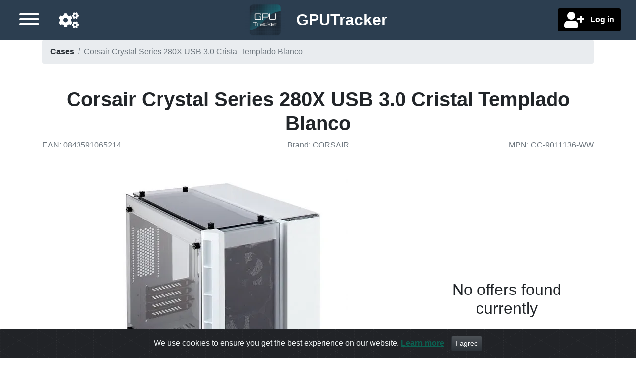

--- FILE ---
content_type: text/html;charset=UTF-8
request_url: https://www.gputracker.eu/en/product/13966/corsair-crystal-series-280x-usb-3-0-cristal-templa
body_size: 6239
content:
<!DOCTYPE html>
<html lang="en">

<head>

    <title>Corsair Crystal Series 280X USB 3.0 Cristal Templado Blanco | Cases | GPUTracker</title>

    <meta charset="utf-8">
    <meta name="viewport" content="width=device-width, initial-scale=1, shrink-to-fit=no">
    <meta name="description" content="Best offers for Corsair Crystal Series 280X USB 3.0 Cristal Templado Blanco">
    <meta name="language" content="en"/>

    <meta name="fo-verify" content="ce814e8d-7d31-4868-8614-faf9d0b68da7">
    <meta name="verify-admitad" content="6c757667a7" />

    
    
        <link rel="alternate" href="https://www.gputracker.eu/de/product/13966/corsair-crystal-series-280x-usb-3-0-cristal-templa" hreflang="de"/>
    
        <link rel="alternate" href="https://www.gputracker.eu/en/product/13966/corsair-crystal-series-280x-usb-3-0-cristal-templa" hreflang="en"/>
    
        <link rel="alternate" href="https://www.gputracker.eu/fr/product/13966/corsair-crystal-series-280x-usb-3-0-cristal-templa" hreflang="fr"/>
    
        <link rel="alternate" href="https://www.gputracker.eu/nl/product/13966/corsair-crystal-series-280x-usb-3-0-cristal-templa" hreflang="nl"/>
    

    <link rel="canonical" href="https://www.gputracker.eu/en/product/13966/corsair-crystal-series-280x-usb-3-0-cristal-templa"/>

    
    <meta property="og:type" content="website"/>
    <meta property="og:title" content="Corsair Crystal Series 280X USB 3.0 Cristal Templado Blanco | Cases | GPUTracker"/>
    <meta property="og:description" content="Best offers for Corsair Crystal Series 280X USB 3.0 Cristal Templado Blanco"/>
    <meta property="og:site_name" content="GPUTracker.eu"/>
    <meta property="og:locale" content="en"/>
    <meta property="twitter:card" content="summary"/>
    <meta property="twitter:site" content="@gputracker_eu"/>
    <meta property="twitter:creator" content="@gputracker_eu"/>
    <meta property="twitter:image" content="https://img-cdn-aws.gputracker.eu/fit-in/500x500/products/084/3591/0843591065214.png?signature=7ee769e17d651c7c1034201b16e037a07ac685e6ff1b83b86b3adcf9a6c06b55"/>
    
    <meta property="og:image" content="https://img-cdn-aws.gputracker.eu/fit-in/500x500/products/084/3591/0843591065214.png?signature=7ee769e17d651c7c1034201b16e037a07ac685e6ff1b83b86b3adcf9a6c06b55"/>
    <meta property="og:image:width" content="500"/>
    <meta property="og:image:height" content="500"/>

    
    <meta name="verification" content="91d4b9d43ac89e9c9706b1d43702eab5"/>
    

    <script src="https://www.google.com/recaptcha/api.js?onload=gCaptchaOnloadCallback&amp;render=explicit&amp;hl=en" async defer></script>

    

    


    
    <link rel="apple-touch-icon" sizes="57x57" href="/ico/apple-icon-57x57.png">
    <link rel="apple-touch-icon" sizes="60x60" href="/ico/apple-icon-60x60.png">
    <link rel="apple-touch-icon" sizes="72x72" href="/ico/apple-icon-72x72.png">
    <link rel="apple-touch-icon" sizes="76x76" href="/ico/apple-icon-76x76.png">
    <link rel="apple-touch-icon" sizes="114x114" href="/ico/apple-icon-114x114.png">
    <link rel="apple-touch-icon" sizes="120x120" href="/ico/apple-icon-120x120.png">
    <link rel="apple-touch-icon" sizes="144x144" href="/ico/apple-icon-144x144.png">
    <link rel="apple-touch-icon" sizes="152x152" href="/ico/apple-icon-152x152.png">
    <link rel="apple-touch-icon" sizes="180x180" href="/ico/apple-icon-180x180.png">
    <link rel="icon" type="image/png" sizes="192x192" href="/ico/android-icon-192x192.png">
    <link rel="icon" type="image/png" sizes="32x32" href="/ico/favicon-32x32.png">
    <link rel="icon" type="image/png" sizes="96x96" href="/ico/favicon-96x96.png">
    <link rel="icon" type="image/png" sizes="16x16" href="/ico/favicon-16x16.png">
    <link rel="manifest" href="/ico/manifest.json">
    <meta property="msapplication-TileColor" content="#ffffff">
    <meta property="msapplication-TileImage" content="/ms-icon-144x144.png">
    <meta property="theme-color" content="#ffffff">


	
	
	<link rel="stylesheet" href="/owr/all.css?ts=20260104194606"/>

</head>


<body>
<div id="full-page-wrapper">

    <div id="header-wrapper" class="fixed-top">
        <nav id="headernav" class="h-100 w-100 navbar-dark bg-secondary m-0 pl-2 pb-1">
    <div class="row d-flex align-items-center h-100 p-0 m-0">

        <div class="col-4 order-0 order-lg-2 justify-content-start justify-content-lg-end">


                <div class="font-weight-bold text-white text-left text-lg-right px-1 px-lg-3">

                    
                    

                    
                    
                        <button class="btn" id="user-account-creation-button" title="Log in">
                            <i class="fa fas fa-user-plus fa-2x align-middle"></i>
                            <span class="d-none d-lg-inline pl-2 align-middle font-weight-bold">Log in</span>
                        </button>
                    
                </div>
        </div>

    	<div class="col-4 text-center order-1">
            <a class="navbar-brand p-0" href="/">
                <img src="/img/logo-header-small-141fb814a29f6d5a0b3f654810c70cd7.png"
                     class="align-middle img-fluid d-inline site-logo"
                     id="header-site-logo"
                     alt="Go to main page"
                />
                <span class="site-name d-none d-md-inline align-middle pl-3"><span class="font-weight-bold">GPU</span>Tracker</span>
            </a>
        </div>

        <div class="col-4 order-2 order-lg-0 d-flex justify-content-end justify-content-lg-start align-items-center px-1 px-lg-3">
            <a href="/en/settings"
               id="header-settings-icon" title="Settings"
               class="mx-lg-4 mx-2 mt-1 float-right float-lg-left d-block order-0 order-lg-1"
               role="button" data-customized-settings="false">
                <i class="fa fas fa-cogs fa-2x"></i>
            </a>

            <button id="sidebar-toggle-button" aria-label="Menu"
                    class="hamburger hamburger--arrow mt-1 float-right float-lg-left d-block order-1 order-lg-0"
                    type="button">
               <span class="hamburger-box">
                    <span class="hamburger-inner"></span>
               </span>
            </button>
        </div>
    </div>
</nav>
    </div>


    <div id="page-content-wrapper">

        
        <a id="scrollTopButton"><i class="fas fa-caret-up"></i></a>


        <div id="sidebar-wrapper">
            <div class="sidebar-nav pt-4 mt-3 w-100">
    <nav class="nav flex-column sidebar-menu-element">
        
        <nav class="nav flex-column">
            <a class="nav-link collapsed" data-toggle="collapse" href="#navbar-languages-block">
                <span>Navigation language</span><i class="fa ml-2"></i>
            </a>
            <div id="navbar-languages-block" class="ml-3 collapse pb-3">
                <a class="nav-link active"
                   href="https://www.gputracker.eu/de/product/13966/corsair-crystal-series-280x-usb-3-0-cristal-templa"
                   hreflang="de">Deutsch</a><a class="nav-link active"
                   href="https://www.gputracker.eu/en/product/13966/corsair-crystal-series-280x-usb-3-0-cristal-templa"
                   hreflang="en"
                   selected="selected">English</a><a class="nav-link active"
                   href="https://www.gputracker.eu/fr/product/13966/corsair-crystal-series-280x-usb-3-0-cristal-templa"
                   hreflang="fr">français</a><a class="nav-link active"
                   href="https://www.gputracker.eu/nl/product/13966/corsair-crystal-series-280x-usb-3-0-cristal-templa"
                   hreflang="nl">Nederlands</a>
            </div>
        </nav>

        
        <nav class="nav flex-column">
            <a class="nav-link collapsed" data-toggle="collapse" href="#navbar-countries-block">
                <span>
                    <span class="mr-2">Delivery country</span>
                    <span class="flag-icon mr-2  flag-icon-eu"></span>
                    <i class="fa ml-2"></i>
                </span>
            </a>

            <div id="navbar-countries-block" class="ml-3 collapse">
                <a class="nav-link active preferred-location-selector"
                   data-country-code="eu"
                   role="button"
                   href="?globalPreferredLocation=eu"
                   rel="nofollow" selected="selected">
                    <span class="flag-icon mr-2  flag-icon-eu"></span>
                    <span class="d-inline">Europe</span>
                </a><a class="nav-link active preferred-location-selector"
                   data-country-code="at"
                   role="button"
                   href="?globalPreferredLocation=at"
                   rel="nofollow">
                    <span class="flag-icon mr-2  flag-icon-at"></span>
                    <span class="d-inline">Austria</span>
                </a><a class="nav-link active preferred-location-selector"
                   data-country-code="be"
                   role="button"
                   href="?globalPreferredLocation=be"
                   rel="nofollow">
                    <span class="flag-icon mr-2  flag-icon-be"></span>
                    <span class="d-inline">Belgium</span>
                </a><a class="nav-link active preferred-location-selector"
                   data-country-code="bg"
                   role="button"
                   href="?globalPreferredLocation=bg"
                   rel="nofollow">
                    <span class="flag-icon mr-2  flag-icon-bg"></span>
                    <span class="d-inline">Bulgaria</span>
                </a><a class="nav-link active preferred-location-selector"
                   data-country-code="hr"
                   role="button"
                   href="?globalPreferredLocation=hr"
                   rel="nofollow">
                    <span class="flag-icon mr-2  flag-icon-hr"></span>
                    <span class="d-inline">Croatia</span>
                </a><a class="nav-link active preferred-location-selector"
                   data-country-code="cy"
                   role="button"
                   href="?globalPreferredLocation=cy"
                   rel="nofollow">
                    <span class="flag-icon mr-2  flag-icon-cy"></span>
                    <span class="d-inline">Cyprus</span>
                </a><a class="nav-link active preferred-location-selector"
                   data-country-code="cz"
                   role="button"
                   href="?globalPreferredLocation=cz"
                   rel="nofollow">
                    <span class="flag-icon mr-2  flag-icon-cz"></span>
                    <span class="d-inline">Czechia</span>
                </a><a class="nav-link active preferred-location-selector"
                   data-country-code="dk"
                   role="button"
                   href="?globalPreferredLocation=dk"
                   rel="nofollow">
                    <span class="flag-icon mr-2  flag-icon-dk"></span>
                    <span class="d-inline">Denmark</span>
                </a><a class="nav-link active preferred-location-selector"
                   data-country-code="ee"
                   role="button"
                   href="?globalPreferredLocation=ee"
                   rel="nofollow">
                    <span class="flag-icon mr-2  flag-icon-ee"></span>
                    <span class="d-inline">Estonia</span>
                </a><a class="nav-link active preferred-location-selector"
                   data-country-code="fi"
                   role="button"
                   href="?globalPreferredLocation=fi"
                   rel="nofollow">
                    <span class="flag-icon mr-2  flag-icon-fi"></span>
                    <span class="d-inline">Finland</span>
                </a><a class="nav-link active preferred-location-selector"
                   data-country-code="fr"
                   role="button"
                   href="?globalPreferredLocation=fr"
                   rel="nofollow">
                    <span class="flag-icon mr-2  flag-icon-fr"></span>
                    <span class="d-inline">France</span>
                </a><a class="nav-link active preferred-location-selector"
                   data-country-code="de"
                   role="button"
                   href="?globalPreferredLocation=de"
                   rel="nofollow">
                    <span class="flag-icon mr-2  flag-icon-de"></span>
                    <span class="d-inline">Germany</span>
                </a><a class="nav-link active preferred-location-selector"
                   data-country-code="gr"
                   role="button"
                   href="?globalPreferredLocation=gr"
                   rel="nofollow">
                    <span class="flag-icon mr-2  flag-icon-gr"></span>
                    <span class="d-inline">Greece</span>
                </a><a class="nav-link active preferred-location-selector"
                   data-country-code="hu"
                   role="button"
                   href="?globalPreferredLocation=hu"
                   rel="nofollow">
                    <span class="flag-icon mr-2  flag-icon-hu"></span>
                    <span class="d-inline">Hungary</span>
                </a><a class="nav-link active preferred-location-selector"
                   data-country-code="ie"
                   role="button"
                   href="?globalPreferredLocation=ie"
                   rel="nofollow">
                    <span class="flag-icon mr-2  flag-icon-ie"></span>
                    <span class="d-inline">Ireland</span>
                </a><a class="nav-link active preferred-location-selector"
                   data-country-code="it"
                   role="button"
                   href="?globalPreferredLocation=it"
                   rel="nofollow">
                    <span class="flag-icon mr-2  flag-icon-it"></span>
                    <span class="d-inline">Italy</span>
                </a><a class="nav-link active preferred-location-selector"
                   data-country-code="lv"
                   role="button"
                   href="?globalPreferredLocation=lv"
                   rel="nofollow">
                    <span class="flag-icon mr-2  flag-icon-lv"></span>
                    <span class="d-inline">Latvia</span>
                </a><a class="nav-link active preferred-location-selector"
                   data-country-code="lt"
                   role="button"
                   href="?globalPreferredLocation=lt"
                   rel="nofollow">
                    <span class="flag-icon mr-2  flag-icon-lt"></span>
                    <span class="d-inline">Lithuania</span>
                </a><a class="nav-link active preferred-location-selector"
                   data-country-code="lu"
                   role="button"
                   href="?globalPreferredLocation=lu"
                   rel="nofollow">
                    <span class="flag-icon mr-2  flag-icon-lu"></span>
                    <span class="d-inline">Luxembourg</span>
                </a><a class="nav-link active preferred-location-selector"
                   data-country-code="mt"
                   role="button"
                   href="?globalPreferredLocation=mt"
                   rel="nofollow">
                    <span class="flag-icon mr-2  flag-icon-mt"></span>
                    <span class="d-inline">Malta</span>
                </a><a class="nav-link active preferred-location-selector"
                   data-country-code="nl"
                   role="button"
                   href="?globalPreferredLocation=nl"
                   rel="nofollow">
                    <span class="flag-icon mr-2  flag-icon-nl"></span>
                    <span class="d-inline">Netherlands</span>
                </a><a class="nav-link active preferred-location-selector"
                   data-country-code="pl"
                   role="button"
                   href="?globalPreferredLocation=pl"
                   rel="nofollow">
                    <span class="flag-icon mr-2  flag-icon-pl"></span>
                    <span class="d-inline">Poland</span>
                </a><a class="nav-link active preferred-location-selector"
                   data-country-code="pt"
                   role="button"
                   href="?globalPreferredLocation=pt"
                   rel="nofollow">
                    <span class="flag-icon mr-2  flag-icon-pt"></span>
                    <span class="d-inline">Portugal</span>
                </a><a class="nav-link active preferred-location-selector"
                   data-country-code="ro"
                   role="button"
                   href="?globalPreferredLocation=ro"
                   rel="nofollow">
                    <span class="flag-icon mr-2  flag-icon-ro"></span>
                    <span class="d-inline">Romania</span>
                </a><a class="nav-link active preferred-location-selector"
                   data-country-code="sk"
                   role="button"
                   href="?globalPreferredLocation=sk"
                   rel="nofollow">
                    <span class="flag-icon mr-2  flag-icon-sk"></span>
                    <span class="d-inline">Slovakia</span>
                </a><a class="nav-link active preferred-location-selector"
                   data-country-code="si"
                   role="button"
                   href="?globalPreferredLocation=si"
                   rel="nofollow">
                    <span class="flag-icon mr-2  flag-icon-si"></span>
                    <span class="d-inline">Slovenia</span>
                </a><a class="nav-link active preferred-location-selector"
                   data-country-code="es"
                   role="button"
                   href="?globalPreferredLocation=es"
                   rel="nofollow">
                    <span class="flag-icon mr-2  flag-icon-es"></span>
                    <span class="d-inline">Spain</span>
                </a><a class="nav-link active preferred-location-selector"
                   data-country-code="se"
                   role="button"
                   href="?globalPreferredLocation=se"
                   rel="nofollow">
                    <span class="flag-icon mr-2  flag-icon-se"></span>
                    <span class="d-inline">Sweden</span>
                </a><a class="nav-link active preferred-location-selector"
                   data-country-code="gb"
                   role="button"
                   href="?globalPreferredLocation=gb"
                   rel="nofollow">
                    <span class="flag-icon mr-2  flag-icon-gb"></span>
                    <span class="d-inline">United Kingdom of Great Britain and Northern Ireland</span>
                </a>
            </div>
        </nav>


		
	        
	            
	
	            <div id="navblock-0">
	                <a class="nav-link active"
	                   href="/en"
	                   aria-current="false">Home</a><a class="nav-link active"
	                   href="/en/price-drops"
	                   aria-current="false">Price drops</a><a class="nav-link active"
	                   href="/en/settings"
	                   aria-current="false">Settings</a><a class="nav-link active"
	                   href="/en/support-us"
	                   aria-current="false">Support us</a><a class="nav-link active"
	                   href="/en/contact-us"
	                   aria-current="false">Contact us</a><a class="nav-link active"
	                   href="/en/terms"
	                   aria-current="false">Terms</a>
	            </div>
	        
	            <a class="nav-link active collapsed"
	               data-toggle="collapse"
	               href="#navblock-1">
	                <span>Categories</span><i class="fa ml-2"></i>
	            </a>
	
	            <div id="navblock-1" class="collapse ml-3">
	                <a class="nav-link active"
	                   href="https://www.gputracker.eu/en/category/7/cases"
	                   aria-current="false">Cases</a><a class="nav-link active"
	                   href="https://www.gputracker.eu/en/category/1/graphics-cards"
	                   aria-current="false">Graphics cards</a><a class="nav-link active"
	                   href="https://www.gputracker.eu/en/category/11/memory-ram"
	                   aria-current="false">Memory (RAM)</a><a class="nav-link active"
	                   href="https://www.gputracker.eu/en/category/5/monitors"
	                   aria-current="false">Monitors</a><a class="nav-link active"
	                   href="https://www.gputracker.eu/en/category/8/motherboards"
	                   aria-current="false">Motherboards</a><a class="nav-link active"
	                   href="https://www.gputracker.eu/en/category/6/power-supplies"
	                   aria-current="false">Power supplies</a><a class="nav-link active"
	                   href="https://www.gputracker.eu/en/category/2/processors"
	                   aria-current="false">Processors</a><a class="nav-link active"
	                   href="https://www.gputracker.eu/en/category/4/ssd"
	                   aria-current="false">SSD</a><a class="nav-link active"
	                   href="https://www.gputracker.eu/en/category/3/televisions"
	                   aria-current="false">Televisions</a>
	            </div>
	        
        
    </nav>
</div>
        </div>
        <div id="body-content-wrapper">
	        <div id="adblocker-warning" style="display:none">
				<div class="col-12 h5 p-2 bg-danger text-center font-weight-bold mb-0">
					<span>It looks like you have an adblocker enabled. This could prevent some links from opening.</span><br>
					<span class="h4">! There is no advertisement on this site !</span>
				</div>
			</div>
			<div class="container">
				<div id="breadcrumb-wrapper">
		        	<nav aria-label="breadcrumb">
  <ol class="breadcrumb d-none d-lg-flex">
    <li class="breadcrumb-item">
    	<a href="https://www.gputracker.eu/en/category/7/cases">Cases</a>
    </li>
    <li class="breadcrumb-item active" aria-current="page">Corsair Crystal Series 280X USB 3.0 Cristal Templado Blanco</li>
  </ol>
  <ol class="breadcrumb d-flex d-lg-none">
  	<li class="breacrumb-item">
  		<a href="https://www.gputracker.eu/en/category/7/cases" class="breadcrumb-item">&lt; Cases</a>
  	</li>
  </ol>
  
  
	<script type="application/ld+json">
		{"@context":"http://schema.org","@type":"BreadcrumbList","itemListElement":[{"@type":"ListItem","position":1,"name":"Cases","item":"https://www.gputracker.eu/en/category/7/cases"},{"@type":"ListItem","position":2,"name":"Corsair Crystal Series 280X USB 3.0 Cristal Templado Blanco","item":null}]}
	</script>
	  
  
</nav>
		        </div>

                <main>
	                <div id="page-content">
	<div class="row text-center">
		<h1 class="font-weight-bold w-100">Corsair Crystal Series 280X USB 3.0 Cristal Templado Blanco</h1>
	</div>

	<div class="row pb-5 text-muted text-center">
		<div class="col-12 col-md-4 text-md-left">
			<span>EAN</span>:&nbsp;<span>0843591065214</span>
		</div>
		<div class="col-12 col-md-4 text-md-center">
			
				<span>Brand</span>:&nbsp;<span>CORSAIR</span>
			
		</div>
		<div class="col-12 col-md-4 text-md-right">
			
				<span>MPN</span>:&nbsp;<span>CC-9011136-WW</span>
			
		</div>
	</div>
	
	<div class="row">
		<div class="col-12 col-md-4 order-1 justify-content-center d-flex align-items-center">
			


			<div class="row">
				<div class="col-12">
					<span class="h2">No offers found currently</span>
				</div>
			</div>
		</div>


		<div class="col-12 col-md-8 order-0 d-flex align-items-center">
			<div class="w-100" style="min-height:15rem;">
				 <picture>
					  <source srcset="https://img-cdn-aws.gputracker.eu/fit-in/500x500/products/084/3591/0843591065214.png?signature=7ee769e17d651c7c1034201b16e037a07ac685e6ff1b83b86b3adcf9a6c06b55" media="(min-width: 800px)" />
					  <img src="https://img-cdn-aws.gputracker.eu/fit-in/250x250/products/084/3591/0843591065214.png?signature=63fae14163bd809cda752a1dcea95aacf38d03d9f6c8a39ba248ed8516341e25" class="img-fluid" alt="Corsair Crystal Series 280X USB 3.0 Cristal Templado Blanco"/>
				</picture>
			</div>
		</div>
	</div>

	
		<div class="row mb-3 mt-2">
			<div class="col-12 text-center">
				<span id="chartToggleButton" data-target="#chartRow" class="btn btn-danger btn-block w-100 h-100 d-block" role="button" data-toggle-label="Hide price history chart">Show price history chart</span>
			</div>
		</div>
		<div class="row d-none mb-3" id="chartRow">
			<div class="col-12">
				<h2>Price history chart</h2>
			</div>
			<div class="col-12">
				<div style="max-width: 100%; height: auto">
					<noscript>
						<img src="https://charts.gputracker.eu/graph/product/13966"
						alt="Price history chart for Corsair Crystal Series 280X USB 3.0 Cristal Templado Blanco"
						title="Price history chart for Corsair Crystal Series 280X USB 3.0 Cristal Templado Blanco">
					</noscript>
					<img class="lozad img-fluid" alt="Price history chart for Corsair Crystal Series 280X USB 3.0 Cristal Templado Blanco"
					 title="Price history chart for Corsair Crystal Series 280X USB 3.0 Cristal Templado Blanco" data-src="https://charts.gputracker.eu/graph/product/13966" data-srcset="https://charts.gputracker.eu/graph/product/13966 1200w, https://charts.gputracker.eu/graph/product/13966 900w, https://charts.gputracker.eu/graph/product/13966 600w" />
				</div>
			</div>
		</div>
	
	
	


	
    <div>
    <div class="mb-1 mb-1 alert-primary country-warning-block" role="alert">
        <div class="row">
            <div class="col-12">
                <button id="countryWarningCloseButton" type="button" class="close" aria-label="Close">
                    <span title="Hide" aria-hidden="true" class="text-info h2 mr-3">&times;</span>
                </button>
            </div>
        </div>
        <div>
            <div class="row h5">
                <div class="col-12 col-lg-3 mt-0 align-middle">
                    <div class="p-4">
                        <span class="p-2 display-3 flag-icon flag-icon-eu"></span>
                    </div>
                </div>

                <div class="col-12 col-lg-9 text-center align-middle">
                    <div class="m-2">
                        <div class="row">
                            
                            <div class="col-12">
                                <strong>All European offers are displayed</strong>
                            </div>
                            <div class="col-12 mt-2">Use the country selector in the menu to change this setting.</div>
                        </div>
                        <div class="row">
                            <div class="col-12 h5">
                                
                                <div class="col-12 mt-2">
                            <span>Only interested in some of the shops ? Select them in your <a href="/en/settings">settings</a></span>
                                </div>
                            </div>
                        </div>
                    </div>
                </div>
            </div>
        </div>
    </div>
</div>
    
	<span id="priceListAnchor"></span>
	
	
	
</div>
                </main>

	            <footer class="pt-4 my-md-5 pt-md-5 border-top w-100 text-center">
    <div class="row">
        <div class="col-12 col-md-4">
            <div class="h5">Social</div>
            <ul class="list-unstyled text-small">
                <li class="mb-1"><a class="text-muted" href="/en/contact-us">Contact us</a></li>
                <li class="mb-1"><a class="text-muted" href="https://www.facebook.com/gputracker/" target="_blank">Facebook</a></li>
                <li class="mb-1"><a class="text-muted" href="https://twitter.com/gputracker_eu">Twitter</a></li>
            </ul>
        </div>
        <div class="col-12 col-md-4">
            <a href="/"><img alt="" class="mb-2" height="75rem" src="/img/logo-header-small-141fb814a29f6d5a0b3f654810c70cd7.png" width="75rem">
                <small class="d-block mb-3 text-muted">© 2018 - 2026</small>
            </a>
        </div>
        <div class="col-12 col-md-4">
            <div class="h5">About</div>
            <ul class="list-unstyled text-small">
                <li class="mb-1"><a class="text-muted" href="/en/support-us">Support us</a></li>
                <li class="mb-1"><a class="text-muted" href="/en/terms">Terms</a></li>
                <li class="mb-1"><a class="text-muted" href="/en/privacy-policy">Privacy policy</a></li>
            </ul>
        </div>
    </div>
    <div class="row text-muted">
        <div class="col-12">
            <p class="text-center">
                There are links on this site that can be defined as “affiliate links”. More information about affiliate links can be found <a
                    href="http://paidforadvertising.co.uk" rel="nofollow" target="_blank">here</a>
            </p>
            <p>
                Check our <a href="/en/terms">terms</a> for more details.
            </p>
        </div>
    </div>
</footer>
            </div>
        </div>
    </div>

	
	<script src="/owr/all.js?v=20260104194606"></script>


    
        
        <script async src="https://www.googletagmanager.com/gtag/js?id=UA-113798913-1"></script>
        <script async src="/js/analytics-ddf981bfde54021df0529c2aa884e1a2.js"></script>
    

    <div>
	<script>
		$(function() {
			$('#chartToggleButton').click(
					function() {
						$("#chartRow").toggleClass("d-none")
						var newLabel = $(this).attr("data-toggle-label");
						$(this).attr("data-toggle-label", $(this).text());
						$(this).text(newLabel);
						$('html, body')
								.animate(
										{
											scrollTop : ($('#chartRow')
													.offset().top - $(
													"#headernav").height())
										}, 200);
					});
		});
	</script>
	
<script type="application/ld+json">
{"@context":"http://schema.org","@type":"Product","gtin":"0843591065214","image":"https://img-cdn-aws.gputracker.eu/fit-in/500x500/products/084/3591/0843591065214.png?signature=7ee769e17d651c7c1034201b16e037a07ac685e6ff1b83b86b3adcf9a6c06b55","name":"Corsair Crystal Series 280X USB 3.0 Cristal Templado Blanco","mpn":"CC-9011136-WW","offers":null,"brand":"CORSAIR","sku":"13966"}
</script>

</div>

    
    <script type="application/ld+json">
        {
        "@context": "http://schema.org",
        "@type": "Organization",
        "url": "https://www.gputracker.eu",
        "logo": "https://www.gputracker.eu/img/logo-header-small.png",
        "sameAs": [
            "https://www.facebook.com/gputracker",
            "https://twitter.com/gputracker_eu"
            ]
        }
    </script>
    
    
    
    <div class="alert text-center cookiealert" role="alert">
        <span>We use cookies to ensure you get the best experience on our website.</span>
        <a href="http://cookiesandyou.com/" class="text-info" target="_blank">Learn	more</a>
        <button type="button" class="btn btn-primary btn-sm acceptcookies" aria-label="Close">I agree</button>
        
        
	    
	    <script src="/owr/cookies.js"></script>
    </div>


    
    
        <script
                src="https://browser.sentry-cdn.com/6.8.0/bundle.min.js"
                integrity="sha384-a1zd+NHj/GIqnlXIHuEKFontqYxBdK9Zwslrvnhr1KfU9tBDzKbM55gQFXlHYDiD"
                crossorigin="anonymous"
        ></script>

        <script>
            /*<![CDATA[*/
            const dsn = "https:\/\/aa1430d9f91b4d6096230b6dd0d44e2a@sentry.gputracker.eu\/2";
            const buildTimestamp = "20260104194606";
            /*]]>*/

            Sentry.init({
                dsn: dsn,
                release: buildTimestamp
            });
        </script>
    

	<script>
		const observer = window.lozad(); // lazy loads elements with default selector as '.lozad'
		observer.observe();
		let can_show_ads = false;
	</script>
	<script src="/js/ads-3fb5e785ad056206b22d32564495309e.js"></script>
	<script>
		if (!can_show_ads) {
			$("#adblocker-warning").show()
		}
	</script>

	
		
		<script>
		  !function(f,b,e,v,n,t,s)
		  {if(f.fbq)return;n=f.fbq=function(){n.callMethod?
		  n.callMethod.apply(n,arguments):n.queue.push(arguments)};
		  if(!f._fbq)f._fbq=n;n.push=n;n.loaded=!0;n.version='2.0';
		  n.queue=[];t=b.createElement(e);t.async=!0;
		  t.src=v;s=b.getElementsByTagName(e)[0];
		  s.parentNode.insertBefore(t,s)}(window, document,'script',
		  'https://connect.facebook.net/en_US/fbevents.js');
		  fbq('init', '2200406326899304');
		  fbq('track', 'PageView');
		</script>
		<noscript><img height="1" width="1" style="display:none"
		  src="https://www.facebook.com/tr?id=2200406326899304&ev=PageView&noscript=1"
		/></noscript>
		
	
</div>
<script defer src="https://static.cloudflareinsights.com/beacon.min.js/vcd15cbe7772f49c399c6a5babf22c1241717689176015" integrity="sha512-ZpsOmlRQV6y907TI0dKBHq9Md29nnaEIPlkf84rnaERnq6zvWvPUqr2ft8M1aS28oN72PdrCzSjY4U6VaAw1EQ==" data-cf-beacon='{"version":"2024.11.0","token":"d0ff7bf59eab47fe9effe5e41b7f1215","r":1,"server_timing":{"name":{"cfCacheStatus":true,"cfEdge":true,"cfExtPri":true,"cfL4":true,"cfOrigin":true,"cfSpeedBrain":true},"location_startswith":null}}' crossorigin="anonymous"></script>
</body>
</html>
